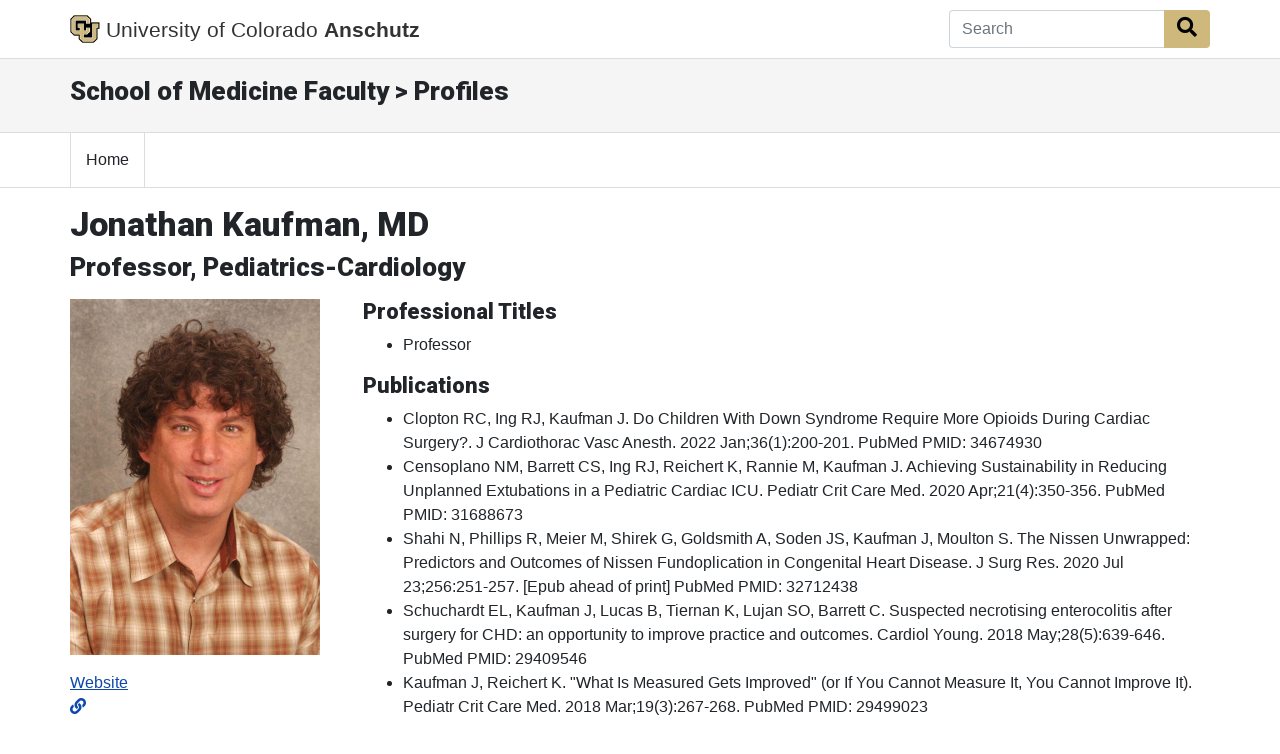

--- FILE ---
content_type: text/html; charset=utf-8
request_url: https://som.cuanschutz.edu/Profiles/Faculty/Profile/1546
body_size: 36136
content:
<!doctype html>
<html lang="en">
<head class="my-0">
    <meta charset="utf-8">
    <meta name="viewport" content="width=device-width, initial-scale=1, shrink-to-fit=no">
    <title>Jonathan Kaufman, MD | Profiles | School of Medicine | University of Colorado</title>
    <link rel="stylesheet" href="https://stackpath.bootstrapcdn.com/bootstrap/4.5.2/css/bootstrap.min.css" integrity="sha384-JcKb8q3iqJ61gNV9KGb8thSsNjpSL0n8PARn9HuZOnIxN0hoP+VmmDGMN5t9UJ0Z" crossorigin="anonymous">
    <link rel="stylesheet" href="https://use.fontawesome.com/releases/v5.15.4/css/all.css" crossorigin="anonymous">
    <link rel="stylesheet" href="https://fonts.googleapis.com/css?family=Roboto:300,400,900" media="all" type="text/css">
    <link rel="stylesheet" href="/Profiles/Content/style.css">
	


        <script async src="https://www.googletagmanager.com/gtag/js?id=G-YT6QMC3E6X"></script>
        <script>
            window.dataLayer = window.dataLayer || [];
            function gtag() { dataLayer.push(arguments); }
            gtag('js', new Date());

            gtag('config', 'G-YT6QMC3E6X');
        </script>
</head>
<body>

	


<nav class="navbar navbar-expand-md bg-white fixed-top global-bar" style="">
    <div class="container">
        <a class="navbar-brand" href="/">
            <img src="/Profiles/Content/images/logo-black.png" alt="CU Logo" id="CU" />
			<span class="d-none d-md-inline">University of Colorado</span>
               <strong>Anschutz</strong>
        </a>

		<!-- Search Box -->
<form action="/Profiles/Search" method="post">		<div class="input-group">
			<input Value="" aria-label="Search" class="form-control autoClean form-control-md border-right-0" id="SearchTerm" name="SearchTerm" placeholder="Search" type="text" value="" />
			<div class="input-group-append">
				<button class="btn btn-cu-gold" type="submit" id="btnSearch"><i class="fa fa-search"></i><span class="sr-only">Search Button</span></button>
			</div>
		</div>
</form>
    </div>
</nav>



	<!-- Local Header  -->
	<section class="container-fluid local-header" role="banner">
		<div class="container">
			<div class="row">
				<div class="col col-sm-12">
					<h2>School of Medicine Faculty &gt; Profiles</h2>
				</div>
			</div>
		</div>
	</section>


	
<!-- Navigation Bar Start  -->
<nav class="cu-navbar navbar navbar-expand-md navbar-light bg-white">
	<div class="container">
		<!-- Toggler/collapsibe Button -->
		<button class="navbar-toggler" type="button" data-toggle="collapse" data-target="#collapsibleNavbar" aria-label="primary navigation menu">
			<span class="navbar-toggler-icon"></span>
		</button>

		<!-- Navbar links -->
		<div class="collapse navbar-collapse" id="collapsibleNavbar">
			<ul class="navbar-nav">
				<li class="nav-item">
					<a href="/Profiles/" class="nav-link">Home</a>
				</li>
			</ul>
		</div>
	</div>
</nav>
<!-- Navigation Bar End  -->


	<!-- Content  -->
	


<!-- #region Header -->
<div class="container mt-3">
	<h1>Jonathan Kaufman, MD</h1>
	<h2>Professor, Pediatrics-Cardiology</h2>
</div>
<!-- #endregion -->


<!-- #region Content -->
<div class="container mb-5 mt-3">
	<div class="row">

		<!-- #region Information -->
		<div class="col-md-3">
			<img src="https://som.cuanschutz.edu/FIMS/Content/faculty/1546/CU-Doctors-1546.jpg?TimeStamp=636488528218500000" alt="Faculty Photo" style="margin:auto; width:250px;" />

			<div id="generalinfo" class="mt-3">
				<div class="row">
											<div class="col-4">
							<p class="pb-0 mb-1"><a href="http://www.ncbi.nlm.nih.gov/pubmed?term=&quot;Kaufman J&quot;[Author] ">Website <span class="fas fa-link"></span></a></p>
						</div>
				</div>
					<h5>Medical School</h5>
					<ul>
							<li>
								MD, The School of Medicine at Stony Brook University Medical Center
								(1997)
							</li>
					</ul>
													<h5>Undergraduate School</h5>
					<ul>
							<li>
								BA, Oberlin College (OH)
								(1987)
							</li>
					</ul>
													<h5>Residency</h5>
					<ul>
							<li>
								New York Presbyterian Hospital (Columbia Campus) Program, Pediatrics (2000)
							</li>
					</ul>
									<h5>Fellowships</h5>
					<ul>
							<li>
								University of Colorado (Children&#39;s Hospital Colorado) Program, Pediatric Critical Care Medicine
								(2006)
							</li>
							<li>
								University of Colorado (Children&#39;s Hospital Colorado) Program, Pediatric Cardiac Critical Care
								(2007)
							</li>
					</ul>
									<h5>Languages</h5>
					<span>English</span>
					<br />

				<h5>Department</h5>
						<a href='https://medschool.cuanschutz.edu/pediatrics/sections/cardiology' target='_blank'>Pediatrics-Cardiology</a>
			</div>
		</div>
		<!-- #endregion -->


		<!-- #region More Information -->
		<div class="col-md-9">
				<div class="row">
					<div class="col-md-12">
						<h3>Professional Titles</h3>
						<ul>
								<li>Professor</li>
						</ul>
					</div>
				</div>
													<div class="row">
					<div class="col-md-12">
						<h3>Publications</h3>
						<ul>

								<li class="">
									Clopton RC, Ing RJ, Kaufman J. Do Children With Down Syndrome Require More Opioids During Cardiac Surgery?. J Cardiothorac Vasc Anesth. 2022 Jan;36(1):200-201. PubMed PMID: 34674930
								</li>
								<li class="">
									Censoplano NM, Barrett CS, Ing RJ, Reichert K, Rannie M, Kaufman J. Achieving Sustainability in Reducing Unplanned Extubations in a Pediatric Cardiac ICU. Pediatr Crit Care Med. 2020 Apr;21(4):350-356. PubMed PMID: 31688673
								</li>
								<li class="">
									Shahi N, Phillips R, Meier M, Shirek G, Goldsmith A, Soden JS, Kaufman J, Moulton S. The Nissen Unwrapped: Predictors and Outcomes of Nissen Fundoplication in Congenital Heart Disease. J Surg Res. 2020 Jul 23;256:251-257. [Epub ahead of print] PubMed PMID: 32712438
								</li>
								<li class="">
									Schuchardt EL, Kaufman J, Lucas B, Tiernan K, Lujan SO, Barrett C. Suspected necrotising enterocolitis after surgery for CHD: an opportunity to improve practice and outcomes. Cardiol Young. 2018 May;28(5):639-646. PubMed PMID: 29409546
								</li>
								<li class="">
									Kaufman J, Reichert K. &quot;What Is Measured Gets Improved&quot; (or If You Cannot Measure It, You Cannot Improve It). Pediatr Crit Care Med. 2018 Mar;19(3):267-268. PubMed PMID: 29499023
								</li>
								<li class="ExtraPublicationListItem">
									Goot BH, Kaufman J, Pan Z, Bourne DWA, Hickey F, Twite M, Galinkin J, Christians U, Zuk J, da Cruz EM. Morphine Pharmacokinetics in Children With Down Syndrome Following Cardiac Surgery. Pediatr Crit Care Med. 2018 May;19(5):459-467. PubMed PMID: 29547456
								</li>
								<li class="ExtraPublicationListItem">
									Kim JS, Kaufman J, Patel SS, Manco-Johnson M, Di Paola J, da Cruz EM. Antiplatelet Effect of Ketorolac in Children After Congenital Cardiac Surgery. World J Pediatr Congenit Heart Surg. 2018 Nov;9(6):651-658. PubMed PMID: 30322371
								</li>
								<li class="ExtraPublicationListItem">
									Kaufman J, da Cruz EM. Perspective Regarding Postoperative Care Following Pediatric Heart Surgery. World J Pediatr Congenit Heart Surg. 2018 Jul;9(4):478. PubMed PMID: 29945515
								</li>
								<li class="ExtraPublicationListItem">
									Alvarez RV, Palmer C, Czaja AS, Peyton C, Silver G, Traube C, Mourani PM, Kaufman J. Delirium is a Common and Early Finding in Patients in the Pediatric Cardiac Intensive Care Unit. J Pediatr. 2018 Apr;195:206-212. PubMed PMID: 29395177
								</li>
								<li class="ExtraPublicationListItem">
									Ehrmann DE, Mulvahill M, Harendt S, Church J, Stimmler A, Vichayavilas P, Batz S, Rodgers J, DiMaria M, Jaggers J, Barrett C, Kaufman J. Toward standardization of care: The feeding readiness assessment after congenital cardiac surgery. Congenit Heart Dis. 2018 Jan;13(1):31-37. PubMed PMID: 29148256
								</li>
								<li class="ExtraPublicationListItem">
									Ehrmann DE, Harendt S, Church J, Stimmler A, Vichayavilas P, Batz S, Rodgers J, DiMaria M, Barrett C, Kaufman J. Noncompliance to a Postoperative Algorithm Using Feeding Readiness Assessments Prolonged Length of Stay at a Pediatric Heart Institute. Pediatr Qual Saf. 2017 Sep-Oct;2(5):e042. PubMed PMID: 30229178
								</li>
								<li class="ExtraPublicationListItem">
									Kaufman J, Phadke D, Tong S, Eshelman J, Newman S, Ruzas C, da Cruz EM, Osorio S. Clinical Associations of Early Dysnatremias in Critically Ill Neonates and Infants Undergoing Cardiac Surgery. Pediatr Cardiol. 2017 Jan;38(1):149-154. PubMed PMID: 27826706
								</li>
								<li class="ExtraPublicationListItem">
									Ehrmann DE, Mulvahill M, Harendt S, Church J, Stimmler A, Vichayavilas P, Batz S, Rodgers J, DiMaria M, Jaggers J, Barrett C, Kaufman J. Toward standardization of care: The feeding readiness assessment after congenital cardiac surgery. Congenit Heart Dis. 2017 Nov 17. [Epub ahead of print] PubMed PMID: 29148256
								</li>
								<li class="ExtraPublicationListItem">
									Ehrmann DE, Harendt S, Church J, Stimmler A, Vichayavilas P, Batz S, Rodgers J, DiMaria M, Barrett C, Kaufman J. Noncompliance to a postoperative algorithm using feeding readiness assessments prolonged length of stay at a pediatric heart institute. 2017 (5);2 Pediatr Qual and Safe
								</li>
								<li class="ExtraPublicationListItem">
									Kaufman J, Phadke D, Tong S, Eshelman J, Newman S, Ruzas C, da Cruz EM, Osorio S. Clinical Associations of Early Dysnatremias in Critically Ill Neonates and Infants Undergoing Cardiac Surgery. Pediatr Cardiol. 2016 Nov 8. [Epub ahead of print] PubMed PMID: 27826706
								</li>
								<li class="ExtraPublicationListItem">
									Vichayavilas P, Gist K, Kaufman J. More and sooner, but not necessarily better. J Thorac Dis. 2016 Aug;8(8):1877-9. PubMed PMID: 27618980
								</li>
								<li class="ExtraPublicationListItem">
									Gist KM, Kaufman J, da Cruz EM, Friesen RH, Crumback SL, Linders M, Edelstein C, Altmann C, Palmer C, Jalal D, Faubel S. A Decline in Intraoperative Renal Near-Infrared Spectroscopy Is Associated With Adverse Outcomes in Children Following Cardiac Surgery. Pediatr Crit Care Med. 2016 Apr;17(4):342-9. PubMed PMID: 26914625
								</li>
								<li class="ExtraPublicationListItem">
									Kaufman J, Vichayavilas P, Rannie M, Peyton C, Carpenter E, Hull D, Alpern J, Barrett C, da Cruz EM, Roosevelt G. Improved nutrition delivery and nutrition status in critically ill children with heart disease. Pediatrics. 2015 Mar;135(3):e717-25. PubMed PMID: 25687139
								</li>
								<li class="ExtraPublicationListItem">
									Kaufman J, Vichayavilas P, Rannie M, Peyton C, Carpenter E, Hull D, Alpern J, Barrett C, da Cruz EM, Roosevelt G. Improved nutrition delivery and nutrition status in critically ill children with heart disease. Pediatrics. 2015 Mar;135(3):e717-25. PubMed PMID: 25687139
								</li>
								<li class="ExtraPublicationListItem">
									McFerson MC, McCanta AC, Pan Z, Collins KK, Jaggers J, da Cruz EM, Kaufman J. Tachyarrhythmias after the Norwood procedure: relationship and effect of vasoactive agents. Pediatr Cardiol. 2014 Apr;35(4):668-75. PubMed PMID: 24240783
								</li>
								<li class="ExtraPublicationListItem">
									Kaufman J, Barrett C. Moving beyond mortality: preservation of value, but at what cost?. Pediatr Crit Care Med. 2014 Oct;15(8):783-4. PubMed PMID: 25280152
								</li>
								<li class="ExtraPublicationListItem">
									Gist KM, Schuchardt EL, Moroze MK, Kaufman J, Cruz Ed, Campbell DN, Mitchell MB, Jaggers J, Collins KK, McCanta AC. Tachyarrhythmia following Norwood operation: a single-center experience. World J Pediatr Congenit Heart Surg. 2014 Apr;5(2):206-10. PubMed PMID: 24668965
								</li>
								<li class="ExtraPublicationListItem">
									McFerson M, McCanta A, da Cruz E, Pan Z, Kaufman J. Arrhythmias after the Norwood procedure. 2013 Annual Meeting of the Pediatric Academic Society, May 4-7, 2013, Washington, DC, USA
								</li>
								<li class="ExtraPublicationListItem">
									Luu R, DeWitt P, Reiter P, Dobyns EL, Kaufman J. Hyponatremia in children with bronchiolitis admitted to the pediatric intensive care unit is associated with worse outcomes. Platform Presentation. 2013 Annual Meeting of the Pediatric Academic Society. May 4-7 2013, Washington, DC, USA
								</li>
								<li class="ExtraPublicationListItem">
									Vichayvillas P, Rannie M, Barrett C, Sables-Baus S, Peyton C, da Cruz E, Kaufman J. Improving Nutrition in Critically Ill Pediatric Cardiac Patients: An Inter-disciplinary Approach. Platform Presentation. 2013 Annual Meeting of the Pediatric Academic Society. May 4-7 2013, Washington, DC
								</li>
								<li class="ExtraPublicationListItem">
									McFerson MC, McCanta AC, Pan Z, Collins KK, Jaggers J, da Cruz EM, Kaufman J. Tachyarrhythmias After the Norwood Procedure: Relationship and Effect of Vasoactive Agents. Pediatr Cardiol. 2013 Nov 17. [Epub ahead of print] PubMed PMID: 24240783
								</li>
								<li class="ExtraPublicationListItem">
									Luu R, DeWitt PE, Reiter PD, Dobyns EL, Kaufman J. Hyponatremia in children with bronchiolitis admitted to the pediatric intensive care unit is associated with worse outcomes. J Pediatr. 2013 Dec;163(6):1652-1656.e1. PubMed PMID: 23910686
								</li>
								<li class="ExtraPublicationListItem">
									Davidson J, Tong S, Hauck A, Lawson DS, da Cruz E, Kaufman J. Kinetics of procalcitonin and C-reactive protein and the relationship to postoperative infection in young infants undergoing cardiovascular surgery. Pediatr Res. 2013 Oct;74(4):413-9. PubMed PMID: 23863853
								</li>
								<li class="ExtraPublicationListItem">
									Larson A, Stidham T, Banerji S, Kaufman J. Seizures and methemoglobinemia in an infant after excessive EMLA application. Pediatr Emerg Care. 2013 Mar;29(3):377-9. PubMed PMID: 23462397
								</li>
								<li class="ExtraPublicationListItem">
									Erwin N, Zuk J, Kaufman J, Pan Z, Carpenter E, Mitchell MB, da Cruz EM. Extended survival and re-hospitalisation among paediatric patients requiring extracorporeal membrane oxygenation for primary cardiac dysfunction. Cardiol Young. 2013;23(2):258-64. PubMed PMID: 22694830
								</li>
								<li class="ExtraPublicationListItem">
									Kaufmnan J, Twite M, Barrett C, Peyton C, Koehler J, Rannie M, Kahn MG, Schofield S, Ing RJ, Jaggers J, Hyman D, da Cruz EM. A handoff protocol from the cardiovascular operating room to cardiac ICU is associated with improvements in care beyond the immediate postoperative period. Jt Comm J Qual Patient Saf. 2013 Jul;39(7):306-11. PubMed PMID: 23888640
								</li>
								<li class="ExtraPublicationListItem">
									Davidson J, Tong S, Hauck A, Lawson DS, Jaggers J, Kaufman J, da Cruz E. Alkaline phosphatase activity after cardiothoracic surgery in infants and correlation with post-operative support and inflammation: a prospective cohort study. Crit Care. 2012 Aug 20;16(4):R160. [Epub ahead of print] PubMed PMID: 22906145
								</li>
								<li class="ExtraPublicationListItem">
									Erwin N, Zuk J, Kaufman J, Pan Z, Carpenter E, Mitchell MB, da Cruz EM. Extended survival and re-hospitalisation among paediatric patients requiring extracorporeal membrane oxygenation for primary cardiac dysfunction. Cardiol Young. 2012 Jun 14;:1-7. [Epub ahead of print] PubMed PMID: 22694830
								</li>
								<li class="ExtraPublicationListItem">
									Kaufman J, Rannie M, Kahn MG, Vitaska M, Wathen B, Peyton C, Judd J, Quinby Z, da Cruz EM, Dobyns E. An interdisciplinary initiative to reduce unplanned extubations in pediatric critical care units. Pediatrics. 2012 Jun;129(6):e1594-600. PubMed PMID: 22585764
								</li>
								<li class="ExtraPublicationListItem">
									Davidson J, Tong S, Hancock H, Hauck A, da Cruz E, Kaufman J. Prospective validation of the vasoactive-inotropic score and correlation to short-term outcomes in neonates and infants after cardiothoracic surgery. Intensive Care Med. 2012 Jul;38(7):1184-90. PubMed PMID: 22527067
								</li>
								<li class="ExtraPublicationListItem">
									Barberio M, Reiter PD, Kaufman J, Knupp K, Dobyns EL. Continuous infusion pentobarbital for refractory status epilepticus in children. J Child Neurol. 2012 Jun;27(6):721-6. PubMed PMID: 22156786
								</li>
								<li class="ExtraPublicationListItem">
									Phelps CM, Eshelman J, Cruz ED, Pan Z, Kaufman J. Acute kidney injury after cardiac surgery in infants and children: evaluation of the role of angiotensin-converting enzyme inhibitors. Pediatr Cardiol. 2012 Jan;33(1):1-7. PubMed PMID: 21800174
								</li>
								<li class="ExtraPublicationListItem">
									Howley LW, Kaufman J, Wymore E, Thureen P, Magouirk JK, McNair B, da Cruz EM. Enteral feeding in neonates with prostaglandin-dependent congenital cardiac disease: international survey on current trends and variations in practice. Cardiol Young. 2012 Apr;22(2):121-7. PubMed PMID: 21771388
								</li>
								<li class="ExtraPublicationListItem">
									Sables-Baus S, Kaufman J, Cook P, da Cruz EM. Oral feeding outcomes in neonates with congenital cardiac disease undergoing cardiac surgery. Cardiol Young. 2012 Feb;22(1):42-8. PubMed PMID: 21729496
								</li>
								<li class="ExtraPublicationListItem">
									Gist, KM, Erickson, BA, Schuchardt, EL, Morose, M, Kaufman, J, da Cruz, E, Mitchell, MB, Campbell, DN, Jaggers, J, McCanta, AC. Tachyarrhythmia following Norwood Operation: A single center experience, AEPC Annual Meeting 2012, Istanbul, Turkey, 05/23/2012-0526/2012 may 2012
								</li>
								<li class="ExtraPublicationListItem">
									Judd J, Kaufman J, da Cruz E. Neurally-Adjusted Ventilation Assist Improves Patient-Ventilator Synchrony and reduces Mean Airway And Peak Inspiratory Pressures in Pediatric Cardiac Patients. The 58th International Respiratory Convention &amp; Exhibition; American Association of Respiratory Care, November 10–13, 2012, New Orleans, Louisiana
								</li>
								<li class="ExtraPublicationListItem">
									Frenzel C, Peyton C, Gist K, McCann K, da Cruz E, Kaufman J. Preventing complications of naso-gastric tube insertion in children with congenital heart disease: A model for evidence based practice change.  15th Annual Update on Pediatric and Congenital Cardiovascular Disease(CHOP 2011), Scottsdale, USA, February 2-6 2011
								</li>
								<li class="ExtraPublicationListItem">
									Davidson J, Kaufman J, Hauck A, da Cruz E. Procalcitonin in pediatric cardiac surgery. 15th Annual Update on Pediatric and Congenital Cardiovascular Disease (CHOP 2011), Scottsdale, USA, February 2-6 2011
								</li>
								<li class="ExtraPublicationListItem">
									Burton G, Kaufman J, Goot B, da Cruz E. Vasopressine in the management of Norwood patients. 15th Annual Update on Pediatric and Congenital Cardiovascular Disease (CHOP 2011), Scottsdale, USA, February 2-6 2011
								</li>
								<li class="ExtraPublicationListItem">
									Kaufman J  Judd J,  Rannie M, Kahn M, Peyton C, Vitaska M, da Cruz E. A successful multidisciplinary initiative to reduce unplanned extubations in the pediatric cardiac intensive care unit. 15th Annual Update on Pediatric and Congenital Cardiovascular Disease (CHOP 2011), Scottsdale, USA, February 2-6 2011
								</li>
								<li class="ExtraPublicationListItem">
									Davidson J, Hauck A, Hancock H, Tong S, Kaufman J, da Cruz E. Vasoactive Inotropic Score in Young Infants After Cardiothoracic Surgery. 15th Annual Update on Pediatric and Congenital Cardiovascular Disease (CHOP 2011), Scottsdale, USA, February 2-6 2011
								</li>
								<li class="ExtraPublicationListItem">
									Davidson J, Hauck A, Tong S, Kaufman J, da Cruz E, Alkaline Phosphatase Levels and           Correlation to Outcomes after cardiothoracic Surgery in Infants. Annual Meeting of the Pediatric    Academic Societies and the Asian Society of Pediatric Research. Denver, USA, 04/30/2011-05/03/2011
								</li>
								<li class="ExtraPublicationListItem">
									Erwin N, Zuk J, Kaufman J, Pan Z, Carpenter E, Mitchell M, da Cruz E. Extracorporeal Membrane Oxygenation in Pediatric Cardiac Patients at The Children’s Hospital of Denver; Annual Meeting of the American Academy of Pediatrics 2011, Boston, USA, 15-18 October 2011
								</li>
								<li class="ExtraPublicationListItem">
									Peyton C, Reichert K, Lester N, Kerr M, da Cruz E, Kaufman J. Initiation of nurse integrated rounds (NIRs) in the pediatric cardiac intensive care unit; All Children’s Cardiac Conference, Columbus, OH, USA, February 2012
								</li>
								<li class="ExtraPublicationListItem">
									Davidson J, Hauck A, Tong S, Kaufman J, da Cruz E. Alkaline Phosphatase Levels and Correlation to Outcomes after cardiothoracic Surgery in Infants. 38th Annual Meeting of the Western Thoracic Surgical Association, June 27 to 30, 2012, Grand Wallea, Maui, Hawaii
								</li>
								<li class="ExtraPublicationListItem">
									Phelps C, Eshelman J, da Cruz E, Pan Z, Kaufman J. ACE inhibitors do not increase the risk of acute kidney injury in infants and children following cardiac surgery. SCCM 39th Critical Care Congress, 9 to 12-01-2010.
								</li>
								<li class="ExtraPublicationListItem">
									Phelps C, Eshelman J, da Cruz E, Pan Z, Kaufman J. ACE Inhibitors and the Risk of Acute Kidney Injury in Infants and Children Following Cardiac Surgery. CHOP 2010 conference: Thirteenth Annual Update on Pediatric Cardiovascular Disease.  Lake Buena Vista, USA, February 10-14, 2010
								</li>
								<li class="ExtraPublicationListItem">
									Rausch C, Caverly L, da Cruz E, Kaufman J. Octreotide treatment of chylothorax in pediatric patients following cardiothoracic surgery. CHOP 2010 conference: Thirteenth Annual Update on Pediatric Cardiovascular Disease.  Lake Buena Vista, USA, February 10-14 2010
								</li>
								<li class="ExtraPublicationListItem">
									Teng S, Kaufman J, Pan Z, Czaja A, Shockley H, da Cruz E. Validation of continuous cardiac output monitoring based on arterial pressure waveform in pediatric cardiac transplant and pulmonary hypertension patients: preliminary observations. CHOP 2010 conference: Thirteenth Annual Update on Pediatric Cardiovascular Disease.  Lake Buena Vista, USA, February 10-14, 2010
								</li>
								<li class="ExtraPublicationListItem">
									Kaufman J, Rannie M, Kahn M, Judd J, Peyton C, Vitaska M, da Cruz E. Reducing unplanned extubations in the CICU: a collaborative approach. 2010 NACHRI Creating Connections San Diego, April 7-10, 2010
								</li>
								<li class="ExtraPublicationListItem">
									Wymore E, Howley-Willis L, Thureen P, Kaufman J, da Cruz E. Feeding Tolerance in Ductal Dependent Neonates with Congenital Heart Disease (CHD) Receiving Prostaglandin Therapy: Preliminary Result, 2010 Pediatric Academic Societies&#39; Annual Meeting, May 1-4, 2010, Vancouver, BC, Canada
								</li>
								<li class="ExtraPublicationListItem">
									Kaufman J  Judd J,  Rannie M, Kahn M, Peyton C, Vitaska M, da Cruz E. A successful multidisciplinary initiative to reduce unplanned extubations in the pediatric cardiac intensive care unit. PCICS 2010, December X 2010, Miami, USA
								</li>
								<li class="ExtraPublicationListItem">
									Davidson J, Hauck A, Tong S, Kaufman J,  da Cruz E. The kinetics of procalcitonin in young infants undergoing cardiovascular surgery. PCICS 2010, December X 2010, Miami, USA
								</li>
								<li class="ExtraPublicationListItem">
									Clarke M, da Cruz E, Koehler J, Kaufman J. A Heparin Survey. The Annual Meeting of the Society of Critical Care Medicine, Nashville, USA, January 2009
								</li>
								<li class="ExtraPublicationListItem">
									Willis L, Kaufman J, Thureen P, Wymore E, da Cruz E. Presurgical Enteral Feeding in Neonates with Prostaglandin-Dependent Congenital Heart Disease: Preliminary Results of an International Survey on Current Trends and Variations in Practice. CHOP 2009 conference: Twelfth Annual Update on Pediatric Cardiovascular Disease.  Bahamas, USA, 4 to 8-02-2009
								</li>
								<li class="ExtraPublicationListItem">
									Wymore E, da Cruz E, Kaufman J, Thureen P, Willis L. Enteral Feeding the Neonate with Prostaglandin-Dependent Congenital Heart Disease in the Presence of Umbilical Catheters: Variations in Practice from an International Survey. CHOP 2009 conference: Twelfth Annual Update on Pediatric Cardiovascular Disease.  Bahamas, USA, 4 to 8-02-2009
								</li>
								<li class="ExtraPublicationListItem">
									King, D,  da Cruz E,  Kaufman J. Experience of a nursing led peripherally inserted central catheter (PICC) team in a congenital heart center. CHOP 2009 conference: Twelfth Annual Update on Pediatric Cardiovascular Disease.  Bahamas, USA, 4 to 8-02-2009
								</li>
								<li class="ExtraPublicationListItem">
									Teng S, Kaufman J, Czaja A, Ranade D, da Cruz E. Experience with Propofol as a Bridge to Extubation in Children with Congenital Heart Disease. CHOP 2009 conference: Twelfth Annual Update on Pediatric Cardiovascular Disease.  Bahamas, USA, 4 to 8-02-2009
								</li>
								<li class="ExtraPublicationListItem">
									Sables-Baus S, Paul D, Kaufman J, da Cruz E. Oral feeding outcomes for infants with congenital heart disease. CHOP 2009 conference: Twelfth Annual Update on Pediatric Cardiovascular Disease.  Bahamas, USA, 4 to 8-02-2009.
								</li>
								<li class="ExtraPublicationListItem">
									Kaufman J, Zuk J, Almodovar MC, Friesen R. Correlation of abdominal 
oximeter monitoring and gastric tonometry as a measurement of splanchnic
oxygenation in infants with congenital heart disease. CHOP 2008. Eleventh
Annual Update on Pediatric Cardiovascular Disease. Orlando, Florida. Plenary 
Session
								</li>
								<li class="ExtraPublicationListItem">
									Willis L, Wymore E,  Thureen P,  Kaufman J,  Skillman H,  da Cruz E. Enteral feeding in Prostaglandin-dependent neonates: is it a safe practice? The American Academy of Pediatrics&#39; 2008 National Conference &amp; Exhibition. Boston, USA, 10 to 14-10-2008.
								</li>
								<li class="ExtraPublicationListItem">
									Kaufman J, Vichayavilas P, Rannie M, et.al. 

Improved Nutrition Delivery and
Nutrition Status in Critically Ill Children
With Heart Disease  in Pediatrics 

								</li>
								<li class="ExtraPublicationListItem">
									Gastrostomy Button Placement in Infants withCyanotic versus Acyanotic Congenital Heart Disease

Niti Shahi, Ryan Phillips, Maxene Meier, Jason S Soden, Jon Kaufman, Steven Moulton

Journal of Surgical Research October 21, 2020
								</li>
						</ul>
					</div>
						<div style="margin-left: 25px;">
							<a href="#" id="PublicationExpandLink"><i class="fa fa-plus"></i> View All (68 Total)</a>
							<a href="#" id="PublicationHideLink"><i class="fa fa-minus"></i> View Less</a>
						</div>
				</div>
				<br />
						
			<div class="row">
					<div class="col-md-12" id="clinicalLocationInfo">
						<h3>Practice Locations</h3>
									<span id="generalinfo-heading">
										<a href="https://www.childrenscolorado.org/locations/anschutz-medical-campus-aurora/" target="_blank">Children&#39;s Hospital Colorado Anschutz Medical Campus</a>
									</span>
								<br />
13123 East 16th Ave<br />
Aurora<span>, CO</span> 80045<br />
720-777-1234<br />
								<br />
													<span id="generalinfo-heading">Hospital Affiliation</span>
							<ul>
									<li>Children&#39;s Hospital Colorado</li>
							</ul>
							<br />
											</div>
									<div class="col-md-12" id="specialtyInfo">
						<h3>Specialty Information</h3>
							<span id="generalinfo-heading">Specialties</span><br />
							<ul>
									<li>Pediatric Critical Care Medicine, Board Certification </li>
									<li>Pediatrics, Board Certification </li>
															</ul>
													<span id="generalinfo-heading">Conditions & Treatments</span>
							<ul>
									<li>Heart and Circulation - Congenital Heart Disease</li>
									<li>Critical Care</li>
									<li>Heart and Circulation</li>
							</ul>
					</div>
			</div>
			<div class="row">
				<div class="col-md-12">
					<div id="clinicalInterestInfo">
											</div>
					<div id="personalInterestsInfo">
																	</div>
				</div>
			</div>
		</div>
		<!-- #endregion -->

	</div>
</div>
<!-- #endregion -->






	<!-- Top CU Footer Start  -->
<div class="cuPublicWrapper CUFooterWrapper" id="CUFooter">
	<div class="ankle t-ankle ">
		<div class="container">
			<div class="row">
				<div class="col-lg-3">
					<div class="contactArea" role="region" aria-label="Contact information" itemscope="" itemtype="http://schema.org/Organization">
						<h3 id="contactInformation">
							<span itemprop="name" class="t-deptTitle j-deptTitle">School of Medicine</span>
						</h3>
						<div class="contactArea_addrContainer t-show-hr">
							<div class="contactArea_addr">
								<p class="t-addr-title">CU Anschutz</p>
								<p class="t-addr-building">Fitzsimons Building</p>
								<div itemprop="address" itemscope="" itemtype="http://schema.org/PostalAddress">
									<p>
										<span itemprop="streetAddress">13001 East 17th Place</span>
									</p>
									<p>
										<span itemprop="streetAddress"></span>
									</p>
									<p>
										<span itemprop="postOfficeBoxNumber">Campus Box C290</span>
									</p>
									<p>
										<span itemprop="addressLocality">Aurora,</span>
										<span itemprop="addressRegion">CO</span>
										<span itemprop="postalCode"> 80045</span>
									</p>
								</div>
								<hr class="t-ankle-hr">
							</div>
							<p>
								<strong>
									<span itemprop="telephone">
										303.724.5375
									</span>
								</strong>
							</p>
						</div>
					</div>
					<div class="socialArea">
					</div>
				</div>
				<div class="col-lg-9">
					<div class="linkWrapper">
						<div class="linkArea row">
							<div class="t-localFooterLinkCol ">
								<span class="ankleLinkTitle" role="navigation">School</span>
								<ul class="list-unstyled">
									<li><a href="https://medschool.cuanschutz.edu/">School of Medicine Home</a></li>
									<li><a href="https://www.cumedicine.us/providers">Find a Doctor</a></li>
									<li><a href="https://profiles.ucdenver.edu/Home/default.aspx">Find a Researcher</a></li>
									<li><a href="https://medschool.cuanschutz.edu/departments-centers-institutes">Departments</a></li>
									<li><a href="https://medschool.cuanschutz.edu/deans-office/about-us/contact-us">Contact Us</a></li>
									<li><a href="https://giving.cu.edu/about-us/university-colorado-foundation">Donate</a></li>
									<li><a href="https://som.ucdenver.edu/profiles">School Profiles</a></li>
								</ul>
							</div>
							<div class="t-localFooterLinkCol ">
								<span class="ankleLinkTitle" role="navigation">General</span>
								<ul class="list-unstyled">
									<li><a href="https://medschool.cuanschutz.edu/patient-care/clinical-affairs/find-a-provider">Affiliate/Partner Hospitals</a></li>
									<li><a href="http://www.cumedicine.us/">CU Medicine</a></li>
									<li><a href="https://www.ucdenver.edu/AZIndex">A-Z Index</a></li>
									<li><a href="https://directory.ucdenver.edu/">Directory</a></li>
									<li><a href="https://www.ucdenver.edu/about/departments/FacilitiesManagement/ParkingMaps/Pages/MapsInformation.aspx">Map and Parking</a></li>
									<li><a href="http://myemail.ucdenver.edu/">Webmail</a></li>
								</ul>
							</div>
							<div class="t-localFooterLinkCol ">
								<span class="ankleLinkTitle" role="navigation">Students</span>
								<ul class="list-unstyled">
									<li><a href="https://medschool.cuanschutz.edu/education">Apply Now</a></li>
									<li><a href="https://medschool.cuanschutz.edu/deans-office/alumni">Alumni</a></li>
									<li><a href="https://ucdenver.instructure.com/">Canvas</a></li>
									<li><a href="https://library.cuanschutz.edu/">Health Science Library</a></li>
									<li><a href="https://medschool.cuanschutz.edu/education/current-students">Student Life</a></li>
								</ul>
							</div>
						</div>
					</div>
				</div>
			</div>
		</div>
	</div>
</div>
<!-- Top CU Footer End  -->


	<!-- Bottom CU Footer Start  -->
<div class="t-contentBlock">
		<div class="sf-Long-text">
			<footer class="t-footer" role="contentinfo">
				<div class="footerContainer">
					<ul role="list" aria-label="footer navigation">
						<li role="listitem"><a href="https://www.cuanschutz.edu/about/contact-us">Contact Us</a></li>
						<li role="listitem"><a href="https://www.ucdenver.edu/atweb/contact/website-feedback">Website Feedback</a></li>
						<li role="listitem"><a href="https://www.cu.edu/" data-sf-ec-immutable="">CU System</a></li>
						<li role="listitem"><a href="https://www.ucdenver.edu/legal/privacy-policy">Privacy Policy</a></li>
						<li role="listitem"><a href="https://www.ucdenver.edu/legal">Terms of Use</a></li>
						<li role="listitem"><a href="https://www.cuanschutz.edu/accessibility">Accessibility</a></li>
						<li role="listitem"><a href="https://www.cuanschutz.edu/university-accreditation">Accreditation</a></li>
						<li role="listitem"><a href="https://www.cu.edu/cu-careers/" data-sf-ec-immutable="">Employment</a></li>
						<li role="listitem"><a href="https://giving.cu.edu/fund-search?field_campuses=1046" data-sf-ec-immutable="">Give Now</a></li>
					</ul>
					<div class="clearfix">&nbsp;</div>
					<hr>
					<div class="u-foottextwrap">
						<p>
							&copy; 2026 <a href="https://www.cu.edu/regents/" data-sf-ec-immutable=""><strong>The Regents of the University of Colorado</strong></a>, a body corporate. All rights reserved.
						</p>
						<p>
							Accredited by the <a href="https://www.hlcommission.org/component/directory/?Action=ShowBasic&amp;Itemid=&amp;instid=1040" data-sf-ec-immutable=""> 
							<strong> Higher Learning Commission</strong></a>. All trademarks are registered property of the University. Used by permission only.
						</p>
					</div>
				</div>
			</footer>
		</div>    
	</div>
<!-- Bottom CU Footer End  -->


	<script src="https://code.jquery.com/jquery-3.5.1.min.js" integrity="sha256-9/aliU8dGd2tb6OSsuzixeV4y/faTqgFtohetphbbj0=" crossorigin="anonymous"></script>
	<script src="https://cdnjs.cloudflare.com/ajax/libs/popper.js/1.14.7/umd/popper.min.js" integrity="sha384-UO2eT0CpHqdSJQ6hJty5KVphtPhzWj9WO1clHTMGa3JDZwrnQq4sF86dIHNDz0W1" crossorigin="anonymous"></script>
	<script src="https://stackpath.bootstrapcdn.com/bootstrap/4.5.2/js/bootstrap.min.js" integrity="sha384-B4gt1jrGC7Jh4AgTPSdUtOBvfO8shuf57BaghqFfPlYxofvL8/KUEfYiJOMMV+rV" crossorigin="anonymous"></script>
	<script src="/Profiles/Scripts/AutoClean.js"></script>
	<script src="/Profiles/Scripts/som.js"></script>
	
	<script type="text/javascript">
		$('#PublicationHideLink').hide();
		$('.ExtraPublicationListItem').hide();

		$("#PublicationExpandLink").click(function (event) {
			$(".ExtraPublicationListItem").show();
			$("#PublicationExpandLink").hide();
			$('#PublicationHideLink').show();
			return false;
		})
		$('#PublicationHideLink').click(function (event) {
			$(".ExtraPublicationListItem").hide();
			$("#PublicationExpandLink").show();
			$('#PublicationHideLink').hide();
		});
	</script>

</body>
</html>

--- FILE ---
content_type: application/javascript
request_url: https://som.cuanschutz.edu/Profiles/Scripts/som.js
body_size: 44
content:
/* School of Medicine Javascript Library */
$(function () {
	// Force HTTPS.
	if (location.protocol != 'https:') {
		// Redirect.
		location.href = 'https:' + window.location.href.substring(window.location.protocol.length);
	}
});